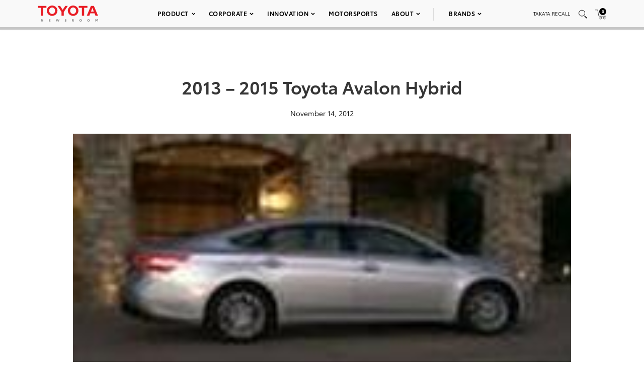

--- FILE ---
content_type: text/html; charset=utf-8
request_url: https://www.google.com/recaptcha/api2/anchor?ar=1&k=6Ldl55gUAAAAAODWLNyPR_2KfYHNm-DfOveo0xfH&co=aHR0cHM6Ly9wcmVzc3Jvb20udG95b3RhLmNvbTo0NDM.&hl=en&v=7gg7H51Q-naNfhmCP3_R47ho&size=normal&anchor-ms=20000&execute-ms=30000&cb=gk9e5xw2sem8
body_size: 48947
content:
<!DOCTYPE HTML><html dir="ltr" lang="en"><head><meta http-equiv="Content-Type" content="text/html; charset=UTF-8">
<meta http-equiv="X-UA-Compatible" content="IE=edge">
<title>reCAPTCHA</title>
<style type="text/css">
/* cyrillic-ext */
@font-face {
  font-family: 'Roboto';
  font-style: normal;
  font-weight: 400;
  font-stretch: 100%;
  src: url(//fonts.gstatic.com/s/roboto/v48/KFO7CnqEu92Fr1ME7kSn66aGLdTylUAMa3GUBHMdazTgWw.woff2) format('woff2');
  unicode-range: U+0460-052F, U+1C80-1C8A, U+20B4, U+2DE0-2DFF, U+A640-A69F, U+FE2E-FE2F;
}
/* cyrillic */
@font-face {
  font-family: 'Roboto';
  font-style: normal;
  font-weight: 400;
  font-stretch: 100%;
  src: url(//fonts.gstatic.com/s/roboto/v48/KFO7CnqEu92Fr1ME7kSn66aGLdTylUAMa3iUBHMdazTgWw.woff2) format('woff2');
  unicode-range: U+0301, U+0400-045F, U+0490-0491, U+04B0-04B1, U+2116;
}
/* greek-ext */
@font-face {
  font-family: 'Roboto';
  font-style: normal;
  font-weight: 400;
  font-stretch: 100%;
  src: url(//fonts.gstatic.com/s/roboto/v48/KFO7CnqEu92Fr1ME7kSn66aGLdTylUAMa3CUBHMdazTgWw.woff2) format('woff2');
  unicode-range: U+1F00-1FFF;
}
/* greek */
@font-face {
  font-family: 'Roboto';
  font-style: normal;
  font-weight: 400;
  font-stretch: 100%;
  src: url(//fonts.gstatic.com/s/roboto/v48/KFO7CnqEu92Fr1ME7kSn66aGLdTylUAMa3-UBHMdazTgWw.woff2) format('woff2');
  unicode-range: U+0370-0377, U+037A-037F, U+0384-038A, U+038C, U+038E-03A1, U+03A3-03FF;
}
/* math */
@font-face {
  font-family: 'Roboto';
  font-style: normal;
  font-weight: 400;
  font-stretch: 100%;
  src: url(//fonts.gstatic.com/s/roboto/v48/KFO7CnqEu92Fr1ME7kSn66aGLdTylUAMawCUBHMdazTgWw.woff2) format('woff2');
  unicode-range: U+0302-0303, U+0305, U+0307-0308, U+0310, U+0312, U+0315, U+031A, U+0326-0327, U+032C, U+032F-0330, U+0332-0333, U+0338, U+033A, U+0346, U+034D, U+0391-03A1, U+03A3-03A9, U+03B1-03C9, U+03D1, U+03D5-03D6, U+03F0-03F1, U+03F4-03F5, U+2016-2017, U+2034-2038, U+203C, U+2040, U+2043, U+2047, U+2050, U+2057, U+205F, U+2070-2071, U+2074-208E, U+2090-209C, U+20D0-20DC, U+20E1, U+20E5-20EF, U+2100-2112, U+2114-2115, U+2117-2121, U+2123-214F, U+2190, U+2192, U+2194-21AE, U+21B0-21E5, U+21F1-21F2, U+21F4-2211, U+2213-2214, U+2216-22FF, U+2308-230B, U+2310, U+2319, U+231C-2321, U+2336-237A, U+237C, U+2395, U+239B-23B7, U+23D0, U+23DC-23E1, U+2474-2475, U+25AF, U+25B3, U+25B7, U+25BD, U+25C1, U+25CA, U+25CC, U+25FB, U+266D-266F, U+27C0-27FF, U+2900-2AFF, U+2B0E-2B11, U+2B30-2B4C, U+2BFE, U+3030, U+FF5B, U+FF5D, U+1D400-1D7FF, U+1EE00-1EEFF;
}
/* symbols */
@font-face {
  font-family: 'Roboto';
  font-style: normal;
  font-weight: 400;
  font-stretch: 100%;
  src: url(//fonts.gstatic.com/s/roboto/v48/KFO7CnqEu92Fr1ME7kSn66aGLdTylUAMaxKUBHMdazTgWw.woff2) format('woff2');
  unicode-range: U+0001-000C, U+000E-001F, U+007F-009F, U+20DD-20E0, U+20E2-20E4, U+2150-218F, U+2190, U+2192, U+2194-2199, U+21AF, U+21E6-21F0, U+21F3, U+2218-2219, U+2299, U+22C4-22C6, U+2300-243F, U+2440-244A, U+2460-24FF, U+25A0-27BF, U+2800-28FF, U+2921-2922, U+2981, U+29BF, U+29EB, U+2B00-2BFF, U+4DC0-4DFF, U+FFF9-FFFB, U+10140-1018E, U+10190-1019C, U+101A0, U+101D0-101FD, U+102E0-102FB, U+10E60-10E7E, U+1D2C0-1D2D3, U+1D2E0-1D37F, U+1F000-1F0FF, U+1F100-1F1AD, U+1F1E6-1F1FF, U+1F30D-1F30F, U+1F315, U+1F31C, U+1F31E, U+1F320-1F32C, U+1F336, U+1F378, U+1F37D, U+1F382, U+1F393-1F39F, U+1F3A7-1F3A8, U+1F3AC-1F3AF, U+1F3C2, U+1F3C4-1F3C6, U+1F3CA-1F3CE, U+1F3D4-1F3E0, U+1F3ED, U+1F3F1-1F3F3, U+1F3F5-1F3F7, U+1F408, U+1F415, U+1F41F, U+1F426, U+1F43F, U+1F441-1F442, U+1F444, U+1F446-1F449, U+1F44C-1F44E, U+1F453, U+1F46A, U+1F47D, U+1F4A3, U+1F4B0, U+1F4B3, U+1F4B9, U+1F4BB, U+1F4BF, U+1F4C8-1F4CB, U+1F4D6, U+1F4DA, U+1F4DF, U+1F4E3-1F4E6, U+1F4EA-1F4ED, U+1F4F7, U+1F4F9-1F4FB, U+1F4FD-1F4FE, U+1F503, U+1F507-1F50B, U+1F50D, U+1F512-1F513, U+1F53E-1F54A, U+1F54F-1F5FA, U+1F610, U+1F650-1F67F, U+1F687, U+1F68D, U+1F691, U+1F694, U+1F698, U+1F6AD, U+1F6B2, U+1F6B9-1F6BA, U+1F6BC, U+1F6C6-1F6CF, U+1F6D3-1F6D7, U+1F6E0-1F6EA, U+1F6F0-1F6F3, U+1F6F7-1F6FC, U+1F700-1F7FF, U+1F800-1F80B, U+1F810-1F847, U+1F850-1F859, U+1F860-1F887, U+1F890-1F8AD, U+1F8B0-1F8BB, U+1F8C0-1F8C1, U+1F900-1F90B, U+1F93B, U+1F946, U+1F984, U+1F996, U+1F9E9, U+1FA00-1FA6F, U+1FA70-1FA7C, U+1FA80-1FA89, U+1FA8F-1FAC6, U+1FACE-1FADC, U+1FADF-1FAE9, U+1FAF0-1FAF8, U+1FB00-1FBFF;
}
/* vietnamese */
@font-face {
  font-family: 'Roboto';
  font-style: normal;
  font-weight: 400;
  font-stretch: 100%;
  src: url(//fonts.gstatic.com/s/roboto/v48/KFO7CnqEu92Fr1ME7kSn66aGLdTylUAMa3OUBHMdazTgWw.woff2) format('woff2');
  unicode-range: U+0102-0103, U+0110-0111, U+0128-0129, U+0168-0169, U+01A0-01A1, U+01AF-01B0, U+0300-0301, U+0303-0304, U+0308-0309, U+0323, U+0329, U+1EA0-1EF9, U+20AB;
}
/* latin-ext */
@font-face {
  font-family: 'Roboto';
  font-style: normal;
  font-weight: 400;
  font-stretch: 100%;
  src: url(//fonts.gstatic.com/s/roboto/v48/KFO7CnqEu92Fr1ME7kSn66aGLdTylUAMa3KUBHMdazTgWw.woff2) format('woff2');
  unicode-range: U+0100-02BA, U+02BD-02C5, U+02C7-02CC, U+02CE-02D7, U+02DD-02FF, U+0304, U+0308, U+0329, U+1D00-1DBF, U+1E00-1E9F, U+1EF2-1EFF, U+2020, U+20A0-20AB, U+20AD-20C0, U+2113, U+2C60-2C7F, U+A720-A7FF;
}
/* latin */
@font-face {
  font-family: 'Roboto';
  font-style: normal;
  font-weight: 400;
  font-stretch: 100%;
  src: url(//fonts.gstatic.com/s/roboto/v48/KFO7CnqEu92Fr1ME7kSn66aGLdTylUAMa3yUBHMdazQ.woff2) format('woff2');
  unicode-range: U+0000-00FF, U+0131, U+0152-0153, U+02BB-02BC, U+02C6, U+02DA, U+02DC, U+0304, U+0308, U+0329, U+2000-206F, U+20AC, U+2122, U+2191, U+2193, U+2212, U+2215, U+FEFF, U+FFFD;
}
/* cyrillic-ext */
@font-face {
  font-family: 'Roboto';
  font-style: normal;
  font-weight: 500;
  font-stretch: 100%;
  src: url(//fonts.gstatic.com/s/roboto/v48/KFO7CnqEu92Fr1ME7kSn66aGLdTylUAMa3GUBHMdazTgWw.woff2) format('woff2');
  unicode-range: U+0460-052F, U+1C80-1C8A, U+20B4, U+2DE0-2DFF, U+A640-A69F, U+FE2E-FE2F;
}
/* cyrillic */
@font-face {
  font-family: 'Roboto';
  font-style: normal;
  font-weight: 500;
  font-stretch: 100%;
  src: url(//fonts.gstatic.com/s/roboto/v48/KFO7CnqEu92Fr1ME7kSn66aGLdTylUAMa3iUBHMdazTgWw.woff2) format('woff2');
  unicode-range: U+0301, U+0400-045F, U+0490-0491, U+04B0-04B1, U+2116;
}
/* greek-ext */
@font-face {
  font-family: 'Roboto';
  font-style: normal;
  font-weight: 500;
  font-stretch: 100%;
  src: url(//fonts.gstatic.com/s/roboto/v48/KFO7CnqEu92Fr1ME7kSn66aGLdTylUAMa3CUBHMdazTgWw.woff2) format('woff2');
  unicode-range: U+1F00-1FFF;
}
/* greek */
@font-face {
  font-family: 'Roboto';
  font-style: normal;
  font-weight: 500;
  font-stretch: 100%;
  src: url(//fonts.gstatic.com/s/roboto/v48/KFO7CnqEu92Fr1ME7kSn66aGLdTylUAMa3-UBHMdazTgWw.woff2) format('woff2');
  unicode-range: U+0370-0377, U+037A-037F, U+0384-038A, U+038C, U+038E-03A1, U+03A3-03FF;
}
/* math */
@font-face {
  font-family: 'Roboto';
  font-style: normal;
  font-weight: 500;
  font-stretch: 100%;
  src: url(//fonts.gstatic.com/s/roboto/v48/KFO7CnqEu92Fr1ME7kSn66aGLdTylUAMawCUBHMdazTgWw.woff2) format('woff2');
  unicode-range: U+0302-0303, U+0305, U+0307-0308, U+0310, U+0312, U+0315, U+031A, U+0326-0327, U+032C, U+032F-0330, U+0332-0333, U+0338, U+033A, U+0346, U+034D, U+0391-03A1, U+03A3-03A9, U+03B1-03C9, U+03D1, U+03D5-03D6, U+03F0-03F1, U+03F4-03F5, U+2016-2017, U+2034-2038, U+203C, U+2040, U+2043, U+2047, U+2050, U+2057, U+205F, U+2070-2071, U+2074-208E, U+2090-209C, U+20D0-20DC, U+20E1, U+20E5-20EF, U+2100-2112, U+2114-2115, U+2117-2121, U+2123-214F, U+2190, U+2192, U+2194-21AE, U+21B0-21E5, U+21F1-21F2, U+21F4-2211, U+2213-2214, U+2216-22FF, U+2308-230B, U+2310, U+2319, U+231C-2321, U+2336-237A, U+237C, U+2395, U+239B-23B7, U+23D0, U+23DC-23E1, U+2474-2475, U+25AF, U+25B3, U+25B7, U+25BD, U+25C1, U+25CA, U+25CC, U+25FB, U+266D-266F, U+27C0-27FF, U+2900-2AFF, U+2B0E-2B11, U+2B30-2B4C, U+2BFE, U+3030, U+FF5B, U+FF5D, U+1D400-1D7FF, U+1EE00-1EEFF;
}
/* symbols */
@font-face {
  font-family: 'Roboto';
  font-style: normal;
  font-weight: 500;
  font-stretch: 100%;
  src: url(//fonts.gstatic.com/s/roboto/v48/KFO7CnqEu92Fr1ME7kSn66aGLdTylUAMaxKUBHMdazTgWw.woff2) format('woff2');
  unicode-range: U+0001-000C, U+000E-001F, U+007F-009F, U+20DD-20E0, U+20E2-20E4, U+2150-218F, U+2190, U+2192, U+2194-2199, U+21AF, U+21E6-21F0, U+21F3, U+2218-2219, U+2299, U+22C4-22C6, U+2300-243F, U+2440-244A, U+2460-24FF, U+25A0-27BF, U+2800-28FF, U+2921-2922, U+2981, U+29BF, U+29EB, U+2B00-2BFF, U+4DC0-4DFF, U+FFF9-FFFB, U+10140-1018E, U+10190-1019C, U+101A0, U+101D0-101FD, U+102E0-102FB, U+10E60-10E7E, U+1D2C0-1D2D3, U+1D2E0-1D37F, U+1F000-1F0FF, U+1F100-1F1AD, U+1F1E6-1F1FF, U+1F30D-1F30F, U+1F315, U+1F31C, U+1F31E, U+1F320-1F32C, U+1F336, U+1F378, U+1F37D, U+1F382, U+1F393-1F39F, U+1F3A7-1F3A8, U+1F3AC-1F3AF, U+1F3C2, U+1F3C4-1F3C6, U+1F3CA-1F3CE, U+1F3D4-1F3E0, U+1F3ED, U+1F3F1-1F3F3, U+1F3F5-1F3F7, U+1F408, U+1F415, U+1F41F, U+1F426, U+1F43F, U+1F441-1F442, U+1F444, U+1F446-1F449, U+1F44C-1F44E, U+1F453, U+1F46A, U+1F47D, U+1F4A3, U+1F4B0, U+1F4B3, U+1F4B9, U+1F4BB, U+1F4BF, U+1F4C8-1F4CB, U+1F4D6, U+1F4DA, U+1F4DF, U+1F4E3-1F4E6, U+1F4EA-1F4ED, U+1F4F7, U+1F4F9-1F4FB, U+1F4FD-1F4FE, U+1F503, U+1F507-1F50B, U+1F50D, U+1F512-1F513, U+1F53E-1F54A, U+1F54F-1F5FA, U+1F610, U+1F650-1F67F, U+1F687, U+1F68D, U+1F691, U+1F694, U+1F698, U+1F6AD, U+1F6B2, U+1F6B9-1F6BA, U+1F6BC, U+1F6C6-1F6CF, U+1F6D3-1F6D7, U+1F6E0-1F6EA, U+1F6F0-1F6F3, U+1F6F7-1F6FC, U+1F700-1F7FF, U+1F800-1F80B, U+1F810-1F847, U+1F850-1F859, U+1F860-1F887, U+1F890-1F8AD, U+1F8B0-1F8BB, U+1F8C0-1F8C1, U+1F900-1F90B, U+1F93B, U+1F946, U+1F984, U+1F996, U+1F9E9, U+1FA00-1FA6F, U+1FA70-1FA7C, U+1FA80-1FA89, U+1FA8F-1FAC6, U+1FACE-1FADC, U+1FADF-1FAE9, U+1FAF0-1FAF8, U+1FB00-1FBFF;
}
/* vietnamese */
@font-face {
  font-family: 'Roboto';
  font-style: normal;
  font-weight: 500;
  font-stretch: 100%;
  src: url(//fonts.gstatic.com/s/roboto/v48/KFO7CnqEu92Fr1ME7kSn66aGLdTylUAMa3OUBHMdazTgWw.woff2) format('woff2');
  unicode-range: U+0102-0103, U+0110-0111, U+0128-0129, U+0168-0169, U+01A0-01A1, U+01AF-01B0, U+0300-0301, U+0303-0304, U+0308-0309, U+0323, U+0329, U+1EA0-1EF9, U+20AB;
}
/* latin-ext */
@font-face {
  font-family: 'Roboto';
  font-style: normal;
  font-weight: 500;
  font-stretch: 100%;
  src: url(//fonts.gstatic.com/s/roboto/v48/KFO7CnqEu92Fr1ME7kSn66aGLdTylUAMa3KUBHMdazTgWw.woff2) format('woff2');
  unicode-range: U+0100-02BA, U+02BD-02C5, U+02C7-02CC, U+02CE-02D7, U+02DD-02FF, U+0304, U+0308, U+0329, U+1D00-1DBF, U+1E00-1E9F, U+1EF2-1EFF, U+2020, U+20A0-20AB, U+20AD-20C0, U+2113, U+2C60-2C7F, U+A720-A7FF;
}
/* latin */
@font-face {
  font-family: 'Roboto';
  font-style: normal;
  font-weight: 500;
  font-stretch: 100%;
  src: url(//fonts.gstatic.com/s/roboto/v48/KFO7CnqEu92Fr1ME7kSn66aGLdTylUAMa3yUBHMdazQ.woff2) format('woff2');
  unicode-range: U+0000-00FF, U+0131, U+0152-0153, U+02BB-02BC, U+02C6, U+02DA, U+02DC, U+0304, U+0308, U+0329, U+2000-206F, U+20AC, U+2122, U+2191, U+2193, U+2212, U+2215, U+FEFF, U+FFFD;
}
/* cyrillic-ext */
@font-face {
  font-family: 'Roboto';
  font-style: normal;
  font-weight: 900;
  font-stretch: 100%;
  src: url(//fonts.gstatic.com/s/roboto/v48/KFO7CnqEu92Fr1ME7kSn66aGLdTylUAMa3GUBHMdazTgWw.woff2) format('woff2');
  unicode-range: U+0460-052F, U+1C80-1C8A, U+20B4, U+2DE0-2DFF, U+A640-A69F, U+FE2E-FE2F;
}
/* cyrillic */
@font-face {
  font-family: 'Roboto';
  font-style: normal;
  font-weight: 900;
  font-stretch: 100%;
  src: url(//fonts.gstatic.com/s/roboto/v48/KFO7CnqEu92Fr1ME7kSn66aGLdTylUAMa3iUBHMdazTgWw.woff2) format('woff2');
  unicode-range: U+0301, U+0400-045F, U+0490-0491, U+04B0-04B1, U+2116;
}
/* greek-ext */
@font-face {
  font-family: 'Roboto';
  font-style: normal;
  font-weight: 900;
  font-stretch: 100%;
  src: url(//fonts.gstatic.com/s/roboto/v48/KFO7CnqEu92Fr1ME7kSn66aGLdTylUAMa3CUBHMdazTgWw.woff2) format('woff2');
  unicode-range: U+1F00-1FFF;
}
/* greek */
@font-face {
  font-family: 'Roboto';
  font-style: normal;
  font-weight: 900;
  font-stretch: 100%;
  src: url(//fonts.gstatic.com/s/roboto/v48/KFO7CnqEu92Fr1ME7kSn66aGLdTylUAMa3-UBHMdazTgWw.woff2) format('woff2');
  unicode-range: U+0370-0377, U+037A-037F, U+0384-038A, U+038C, U+038E-03A1, U+03A3-03FF;
}
/* math */
@font-face {
  font-family: 'Roboto';
  font-style: normal;
  font-weight: 900;
  font-stretch: 100%;
  src: url(//fonts.gstatic.com/s/roboto/v48/KFO7CnqEu92Fr1ME7kSn66aGLdTylUAMawCUBHMdazTgWw.woff2) format('woff2');
  unicode-range: U+0302-0303, U+0305, U+0307-0308, U+0310, U+0312, U+0315, U+031A, U+0326-0327, U+032C, U+032F-0330, U+0332-0333, U+0338, U+033A, U+0346, U+034D, U+0391-03A1, U+03A3-03A9, U+03B1-03C9, U+03D1, U+03D5-03D6, U+03F0-03F1, U+03F4-03F5, U+2016-2017, U+2034-2038, U+203C, U+2040, U+2043, U+2047, U+2050, U+2057, U+205F, U+2070-2071, U+2074-208E, U+2090-209C, U+20D0-20DC, U+20E1, U+20E5-20EF, U+2100-2112, U+2114-2115, U+2117-2121, U+2123-214F, U+2190, U+2192, U+2194-21AE, U+21B0-21E5, U+21F1-21F2, U+21F4-2211, U+2213-2214, U+2216-22FF, U+2308-230B, U+2310, U+2319, U+231C-2321, U+2336-237A, U+237C, U+2395, U+239B-23B7, U+23D0, U+23DC-23E1, U+2474-2475, U+25AF, U+25B3, U+25B7, U+25BD, U+25C1, U+25CA, U+25CC, U+25FB, U+266D-266F, U+27C0-27FF, U+2900-2AFF, U+2B0E-2B11, U+2B30-2B4C, U+2BFE, U+3030, U+FF5B, U+FF5D, U+1D400-1D7FF, U+1EE00-1EEFF;
}
/* symbols */
@font-face {
  font-family: 'Roboto';
  font-style: normal;
  font-weight: 900;
  font-stretch: 100%;
  src: url(//fonts.gstatic.com/s/roboto/v48/KFO7CnqEu92Fr1ME7kSn66aGLdTylUAMaxKUBHMdazTgWw.woff2) format('woff2');
  unicode-range: U+0001-000C, U+000E-001F, U+007F-009F, U+20DD-20E0, U+20E2-20E4, U+2150-218F, U+2190, U+2192, U+2194-2199, U+21AF, U+21E6-21F0, U+21F3, U+2218-2219, U+2299, U+22C4-22C6, U+2300-243F, U+2440-244A, U+2460-24FF, U+25A0-27BF, U+2800-28FF, U+2921-2922, U+2981, U+29BF, U+29EB, U+2B00-2BFF, U+4DC0-4DFF, U+FFF9-FFFB, U+10140-1018E, U+10190-1019C, U+101A0, U+101D0-101FD, U+102E0-102FB, U+10E60-10E7E, U+1D2C0-1D2D3, U+1D2E0-1D37F, U+1F000-1F0FF, U+1F100-1F1AD, U+1F1E6-1F1FF, U+1F30D-1F30F, U+1F315, U+1F31C, U+1F31E, U+1F320-1F32C, U+1F336, U+1F378, U+1F37D, U+1F382, U+1F393-1F39F, U+1F3A7-1F3A8, U+1F3AC-1F3AF, U+1F3C2, U+1F3C4-1F3C6, U+1F3CA-1F3CE, U+1F3D4-1F3E0, U+1F3ED, U+1F3F1-1F3F3, U+1F3F5-1F3F7, U+1F408, U+1F415, U+1F41F, U+1F426, U+1F43F, U+1F441-1F442, U+1F444, U+1F446-1F449, U+1F44C-1F44E, U+1F453, U+1F46A, U+1F47D, U+1F4A3, U+1F4B0, U+1F4B3, U+1F4B9, U+1F4BB, U+1F4BF, U+1F4C8-1F4CB, U+1F4D6, U+1F4DA, U+1F4DF, U+1F4E3-1F4E6, U+1F4EA-1F4ED, U+1F4F7, U+1F4F9-1F4FB, U+1F4FD-1F4FE, U+1F503, U+1F507-1F50B, U+1F50D, U+1F512-1F513, U+1F53E-1F54A, U+1F54F-1F5FA, U+1F610, U+1F650-1F67F, U+1F687, U+1F68D, U+1F691, U+1F694, U+1F698, U+1F6AD, U+1F6B2, U+1F6B9-1F6BA, U+1F6BC, U+1F6C6-1F6CF, U+1F6D3-1F6D7, U+1F6E0-1F6EA, U+1F6F0-1F6F3, U+1F6F7-1F6FC, U+1F700-1F7FF, U+1F800-1F80B, U+1F810-1F847, U+1F850-1F859, U+1F860-1F887, U+1F890-1F8AD, U+1F8B0-1F8BB, U+1F8C0-1F8C1, U+1F900-1F90B, U+1F93B, U+1F946, U+1F984, U+1F996, U+1F9E9, U+1FA00-1FA6F, U+1FA70-1FA7C, U+1FA80-1FA89, U+1FA8F-1FAC6, U+1FACE-1FADC, U+1FADF-1FAE9, U+1FAF0-1FAF8, U+1FB00-1FBFF;
}
/* vietnamese */
@font-face {
  font-family: 'Roboto';
  font-style: normal;
  font-weight: 900;
  font-stretch: 100%;
  src: url(//fonts.gstatic.com/s/roboto/v48/KFO7CnqEu92Fr1ME7kSn66aGLdTylUAMa3OUBHMdazTgWw.woff2) format('woff2');
  unicode-range: U+0102-0103, U+0110-0111, U+0128-0129, U+0168-0169, U+01A0-01A1, U+01AF-01B0, U+0300-0301, U+0303-0304, U+0308-0309, U+0323, U+0329, U+1EA0-1EF9, U+20AB;
}
/* latin-ext */
@font-face {
  font-family: 'Roboto';
  font-style: normal;
  font-weight: 900;
  font-stretch: 100%;
  src: url(//fonts.gstatic.com/s/roboto/v48/KFO7CnqEu92Fr1ME7kSn66aGLdTylUAMa3KUBHMdazTgWw.woff2) format('woff2');
  unicode-range: U+0100-02BA, U+02BD-02C5, U+02C7-02CC, U+02CE-02D7, U+02DD-02FF, U+0304, U+0308, U+0329, U+1D00-1DBF, U+1E00-1E9F, U+1EF2-1EFF, U+2020, U+20A0-20AB, U+20AD-20C0, U+2113, U+2C60-2C7F, U+A720-A7FF;
}
/* latin */
@font-face {
  font-family: 'Roboto';
  font-style: normal;
  font-weight: 900;
  font-stretch: 100%;
  src: url(//fonts.gstatic.com/s/roboto/v48/KFO7CnqEu92Fr1ME7kSn66aGLdTylUAMa3yUBHMdazQ.woff2) format('woff2');
  unicode-range: U+0000-00FF, U+0131, U+0152-0153, U+02BB-02BC, U+02C6, U+02DA, U+02DC, U+0304, U+0308, U+0329, U+2000-206F, U+20AC, U+2122, U+2191, U+2193, U+2212, U+2215, U+FEFF, U+FFFD;
}

</style>
<link rel="stylesheet" type="text/css" href="https://www.gstatic.com/recaptcha/releases/7gg7H51Q-naNfhmCP3_R47ho/styles__ltr.css">
<script nonce="dG-6Wz5OYqPrZzjOVPicVw" type="text/javascript">window['__recaptcha_api'] = 'https://www.google.com/recaptcha/api2/';</script>
<script type="text/javascript" src="https://www.gstatic.com/recaptcha/releases/7gg7H51Q-naNfhmCP3_R47ho/recaptcha__en.js" nonce="dG-6Wz5OYqPrZzjOVPicVw">
      
    </script></head>
<body><div id="rc-anchor-alert" class="rc-anchor-alert"></div>
<input type="hidden" id="recaptcha-token" value="[base64]">
<script type="text/javascript" nonce="dG-6Wz5OYqPrZzjOVPicVw">
      recaptcha.anchor.Main.init("[\x22ainput\x22,[\x22bgdata\x22,\x22\x22,\[base64]/[base64]/[base64]/[base64]/[base64]/[base64]/[base64]/[base64]/[base64]/[base64]\\u003d\x22,\[base64]\\u003d\x22,\x22TcOww7XCicO7FsOdwrnClU82G8OdAVTChHwyw6bDqyLCtXk9cMOcw4UCw77CoFNtFw/DlsKmw6sbEMKSw4LDhcOdWMOGwpAYcRvCs1bDiSVsw5TComhwQcKNJ27DqQ96w7plesKDB8K0OcKAcloMwpccwpN/[base64]/CqsKaMcKMwp3DjcOlw4YYw7/DvMO2wqp3NioxworDnMOnTVHDj8O8TcOdwq80UMONQ1NZWxzDm8K7X8KewqfCkMOrYG/CgRjDv2nCpwJYX8OAOMOBwozDj8OGwoVewqp6ZnhuBsO+wo0RMsOxSwPCjsKUbkLDqzcHVER0NVzCh8KOwpQvLxzCicKCTlTDjg/ClcKOw4N1CsORwq7Ck8KARMONFX/DmcKMwpMxwpPCicKdw7LDkELCklgpw5kFwr0Hw5XCi8Kiwq3DocOJbcKPLsO8w5dkwqTDvsKWwpVOw6zCkh9eMsKnL8OaZWTCt8KmH1/ChMO0w4cmw6hnw4M6J8OTZMKaw4kKw5vCqlvDisKnwp3CssO1GzoKw5IAYcKrasKfY8KudMOqSzfCtxM9wqPDjMOJwrjCnlZodsKTTUgPYsOVw652wqZmO2XDrxRTw6llw5PCmsKbw6cWA8O1wqHCl8O/IkvCocKvw6cSw5xew740IMKkw4NXw4N/LDnDux7CuMKvw6Utw6Qow53Cj8KFD8KbXwnDgsOCFsOJCXrCmsKbHhDDtmxkfRPDhSvDu1k+a8OFGcKawpnDssK0XsKOwro7w48AUmE1wrEhw5DChMOrYsKLw7E4wrY9MMKdwqXCjcOjwp0SHcKGw6Rmwp3Ct1LCtsO5w4nCocK/[base64]/wq7DolvChyxwAVnClsK6MsO8BWTDuk3DtjMRw6HCh0RgKcKAwpdCQizDlsOLwr/DjcOAw6bCusOqW8O4AsKgX8OcasOSwrpXfsKyexQ8wq/DkH/DnMKJS8Oww4lhU8OTesOKw41yw7I8wq/[base64]/CiMOPM3QKXcK1wpnCnxNywoHDgibDphoSw5pfIDscw6jDnVBsbUnCojRDw4PCiznCnmcuwqtDPMOvw6vDnQPDg8ONw4IjwrPCqm4WwoFVRcOScMKlbcKpdirDhC5dCVQOAMOhEQMqw5nCtW3DvsKfw7/Cm8KXait1w7JWw65idlAgw4HDojDCh8KHPErCgGzCqF3Cn8KHJFQRI0ArwrvCt8ONGMKQwrPCt8KAD8KFc8O0dR/CvsOKNUXCo8OqEC9Uw54HZS8uw6tzwrQmf8OZwps2w6nCk8OJwrY8SBHCrVZwSXfDuUfDrMK/w4/DncOpdMOjwrfDrW9rw4YJa8Kcw4l8UyTCv8OZesKBwrllwqVhXFQbCcOgw7vDucOZacKxEsOXw4PDqz8pw6/CnMKLO8KOIkzDn3QuwofDucKjwqzDhsKhw6N7VsO6w4IDOcK+EEYbwqLDryMPQlgTHTvDhUHDih91ICLCsMO4w4p3cMKxBBlJw4w0YcOuwrZjw4DChjUrWsO2wppJc8K4wqUOG2Nkw6UTwoIDw6vCi8KIw4rDmVNBw5Idw6TDpAYTa8OxwoRXcsKLI0TCmh/DtAA4asKaT1bCmw5MM8KxJsKPw6nDthjDql8JwqBOwrF1w6lnw5fClMK2w6nDh8OhPyrDsxF1VkABVBpcwqYcwrQvwrQFw41UMl3CiEXCpcOyw5sew6Jnw4/Dh0UCw7vCtCPDncOLw6XCv1TDhBTCqMOAAgZGKMOQw5t4wrfCm8KnwrobwoNVw4UHR8OpwpjDlcKAO2vCpsORwp8Nw4LDrxQOw5zDgcKaCX4FczjCgh9hTMO1W0bDvMKmwp/CsgTCrcOtw6PCu8KcwrcUQ8KqZ8K0EMOvwpzDlnpxwqJgwq3CgXcdOcKgUcKlVxrCmGs1FsKVwoDDhsOdLQEtC3jCglzCjnbCo2QSCMOQbcOTYkTCilfDtifDoF/DmMOGZMO0wpTCkcOFwqtoDjTDucOMLsOewqvChcKdE8KNYTJfTl7DkcOYNcOJKH0Aw4tRw4jDhToQw4vDoMKNwp8Vw6wVfkMcOwRnwqRhwrvCvlMNb8KLwqzCvRABChTDoAd1NsKiRsO7SCHDqsO2wpA2K8KjHQN2w4cGw7vDkcO+Cj/DrGnDjcKhCk42w5LCt8Kew4vCm8OowpPCoV8XwpXCvTfCgMOlIyl3bSkuwozCv8OXw6TCrsK0w7QfWitWUU4owpzCkkvDr3HDuMOww4/Ch8O1T3DDh2jClsOTw5zDusKAwoU8IgPCk1AzOj/[base64]/CucO+NMKawo8FH0EKXcKhwodAwrFCB8OBNcK6w5TDgADCj8K9UMOLLFPDh8OYS8KGM8Oow5NYwrbCpMO8SQUFaMOEcUA+w6F9w4BdcnULd8OcEBtUW8OQMiTDti3ChcKpw5wwwq/Cv8KGw5/[base64]/wr/DmDHCu8Kpw4dVw59hwqTCiWV7TsKkD1knwrh+w5sFwrvCmCMoYcK/w61VwpfDo8Opw4vCjComD1XDjMKXwoE6w7DCijM4ZcOwGsKLwoJ2w5g9SQfDicOnwoDDoR9Zw73CrUItw5XDhxA/w73Dhxpkw4RiaW/CmRnCmMKswoTCqsKkwpJxw6bChMOHewrDosKVVsKVwog/wpMsw5jCuTcjwpInw5fDkwBOw5LDvsOPw6BvRibCslggw4zCgGnCimDClMO/[base64]/esOpLMKAw5cTYsOMCwYRa1sRaTfDkyTDksKvZsKnwrvDrMK9DgnDvcKrYy/[base64]/[base64]/[base64]/CsKCE2TCisKKwrnDjjXDm8OBwrlSw5hgQsOHcMKTw4rCqsKwZRLDnMOdw77Ch8OBFHzCulzCoypdwp0ewqDCmsONUEXDizjCrMOlNgnCjcOTwokHIcOiw5YBw7EuMC8JD8K+KnrCvMORw752w5TCu8KUw7gPAVfDv1rDoB58wqRkwrUOHFkAwoBQJCvDm0lRw7/DqMKiDxBOw5NMw7EEwqLDrwDCvjDCpMO8w5PDpcO7MlBINsKCwonDtXXDoiouesOLN8OQwo0BGcOkwobCscKzwrPDq8OhPCZyRB/Dg3bCssO2wp/DlgMWw6jDk8OiRS/[base64]/[base64]/[base64]/DqcOxNsOHDEhtwpgKwpbDtcKTw7HChMO7w7rCo8KQw5xRw6QSXTMhwq5xNMOzw6zCqgZZCk8UT8Kbw67DgcOsMkfDlW7DkBRGPMKkw7TDtMKkwr/CpWcUw5bCqsKGU8OIwrcVGhHClMO6Tj0aw5XDggvDoCB1w5xrIWBDUHrDkEzDmMKqICHCjcKywp8OPMOAwqTDhcOvw7/Ci8K+wrHCuF3CmV/CpMOLfEPCrcOgchvDoMO5wq7CpEXDqcKJHj/[base64]/w73Dj2sCw75uOcO/wqDCk1c/woTDnMOdGMK4D2LCuirCi0lewq5JwqEzJcOEbklXwr3Cs8O6w4LDncKlwqjChMKcAcKJd8KGwoXCu8KZwpjDnMKRN8OAw4EWwoRNIMOZw6jCtsODw4bDt8KywobCsAgwwr/[base64]/[base64]/Cv8OKNTYVAznCs8O5wpzDpMOQwpPDlsKBwrBNH1TDncK5TcOdwrDCpCdEfMKjw7oefDjChsOSwr3Cm3nDs8KDGxPDvzTCmFFvY8OqBz/[base64]/CvsKXwpbCvQjDgRnCtwUUwoM9NXXCjsOmw7DCgMKnwprCrcOhe8KCS8O+w4DDokDDj8KZw4ASwqzCqSRLw7/Cp8OhQR5bw7/CgXfDhFzCqcOtwovDvGsZwoANw6XCv8OdeMKNYcOaUkZpHX4hSsKSwr4kw5Q8OVcob8KXJW8xfgfDhRQgZ8OGD00TBsKeB03Cs0jCt289w6dBw5rCtMOiw7Jfwp/DhhUvBRpKwrrCv8OJw4zCqBnDiSTCj8OlwqNHwqDCtAJUwqvCrgvCrsKsw77DtGo6wrYTw7VCw6DDvn/DumvDklvDssOXEwrDj8KPwrzDsVUFwrkCB8Krwr5/IsKkWsO2w7/CtMOzLGvDisK/w4QIw558w4LCgA4VZF/DlcOBw7HClDl1U8OQwqPCi8KGahPDncO0w5t0YcO2w4UjM8Krw50sHMOrTgbCu8KyBMOMalTDg1Nmwrx2HXfCgcKnw57DpcOewq/DhsOwSmc3wqTDscK5wo42Tl/ChsOoexPDqsOYURPDhsOdw4FWSsOoR8Kxwrw/aXDDksKzw4PDtAPCk8KAwoTCmnHDqsKWw4MhTlJSDEoLwpPDtcO1fTnDuw5AV8Oiw61/w64ew6FUWkLCscOsNgXCnMKMKcOtw47DvxFcw77Dplc8wrpjwr/[base64]/[base64]/GGDDtsOgdsO5w5vDigzCi8Ogwp0KBcOySi/[base64]/DqzDCpMK8aFZQKcKLw4YdFEbDgcKOwrU9NFnCrcKaRMKlLCMOO8KfdBASNMKkXcKIP2APbcKIwr7Di8KeEsKgMQ4Aw77DkjsXw7/CiiLDgMKVw502F1bDusKtW8OcNcOEcMKXHitJw5sTw4rCuz3Do8ODCCvCpcKtwo/DvcKBKsK4LGM/F8OGw6PDuAJiSE8Xw5jDocOnO8OqKVt5IsOPwofDmsKpw6BMw4nCtMKsKDXDvRh5eiskesOWw4opwoPDu1LDnMKLCMOEX8OpQ09JwodYVzFrXSFwwqAxwrjDssKnJ8KYwqbDiUHCksOAAcKNw5Mdw6pew75sLR9VPVrCo2pkbcO3wqpoTW/Cl8ODQBxfw5V9EsOQEsOpNHEsw69iNcKYw7XCsMKkWynCicO5JnoXw6UKc35tUMKnw7HCsFJAGsOqw5rCisKfwqvDhAPCqcO1w7/Dk8KOdcKzwpDCrcOiFsKfw6jDtMO9w5xBGsOFwrxKw5/CigEbwqkOw6tPwpU3aFbCgGJ2wqwyQMOldsOaJ8KKw61EMsKjX8Kxw5zCisOZXMKMw6XCsQkfWw/Ck13DjTDCtcKdwrp0wrcvwp8hMcKtwqgRw5NjDhbCqMOawpbCjcObwrPDnsOtwpDDgWLCocKqw4hTw61pw7PDlk3CjTTCjyhQYMO2w5I3wrTDlBfDgTbCnz4tLELDiF3Cs3oMw5sCcGjCjcOfw7zDmsOEwr1MIsOuGsOqOMOVXsKXwoUmw7IYI8O3w7giwq/[base64]/[base64]/DicOPa34IwoHDusOYOEgefsOdNgrDrmNXw7fCo3MBPMKHwp0PTxrDvydww5vCiMKWwpwjwqkXw7LDm8Okw71RDQ/[base64]/[base64]/DicKuBGUuwr1mw5nColXDlCMNw6ZMKgooe8KIC8Ocw5jCpcK4XFXDi8OrI8OTwoJWEcKIw753w57Do0QzWcKqJTwbdMKvwqh5w7/CqB/[base64]/CosODOzDCrsK2worCvEfCncOvH1lYEcOMw7PDom4Mw6vDtsOdSsOBw6VeMsK/UzLCq8OowrbDuAXCuiIZwqcnWU9OwqDCrSBOw6dwwqDDucKbw7XCrMO0Sldlwrwwwq4DKcKLXxLCnCfCk1hzw7nCpsKqPMKEWmRzwoFDwo7CojUzNRQKDXdgwqTDkcOTL8OUwobDjsKxMj4PFR1/BmPDlwXDucODVFvDkcOXL8KpRcOHw7Ykw7oIwq7Cv11EAMKdw7IhWsOlwoPClcOeFcKyWUnCo8O/GiLCh8K/OMKQw5nCkV7CssOEwoPDrXrDhFPClVHDi2p0wpZawoUiacKkw6U7WBcnwrrDky3DrcOrasKwA27DhMKhw6zCsHwCwrwLcMO9w6hpw5NaKMO3XcO5wpQMLkYsA8Oyw79tdMKaw6vChMOdPcK+FcKTwqvCtWsPZQISw412UkDDkh/DvXJ3wqvDsVpxa8OTw4LDocO1wrdRw6DCqnZ0KcKJU8K9wqJvw7LDvcO9woHCvcKlw6bChsKBMXDCjF9rPsKWGk8lXsORPMK2wp/DisO3TizClnDDgSjCngxvwqFPw4lNHcOrw6vDtmgnFmRIw7twIA1JwrDCvGFmwqk8woV2wrsqGMOAYS8AwpXDqlzChMOVwqnCo8OUwoNSORPCqV8fw4LCu8OzwooswqIZwoTDljjDh1fCocO3QcKJwpo4TD9wUsOJa8OLbgotUEVDKcKTOMK8d8KMwosFOAlQwq/CkcOJacKMJ8OewpjCksKtw6TCixTDmUwGKcOKGsO+Y8OPIsObWsK2w70Bw6FPwrvDucK3RW1mI8KFw4zCpi3DlWFlZMKTFGReEE3Dgjw7RhnCiSbDqsOUworDlX5hw5DCgG8mampVWMOawrkww556w6NqJHPCqFcpwpQfZELCuR7Dgx/Ds8O4w4HCnDQzDsOlwo/DksOqA1shDWdyw48WZsO9wqTCqwF8woRZfhdQw5ljw5vCpRkzfhF8wo1OfsOQOsKCwojDpcK3w7h0w4/[base64]/Du0dJw6IYwpR5w4nCgnzCv8O4A1QwGcKxKFpJC0vDvEhedsK5w4MVTsOiQHLCkBENLATDjcOhw6/Dg8KRw4LDsWvDmMKJW3XCqsOKw7TDj8Kxw4dLIXoFw6JhAsKEwo9Bw4E+D8K6HS/[base64]/DqcOYw4fDrAhWw63CrsKfwpoTwpFDw6TDlX82HXDCicO3TsOsw4Z9wpvDkBbCiVIew5h7w4HCpg7DsypPF8OfEXPDl8K2KxHCvyAbOMKJwr3DocK/QcKKAm5sw45TIcKow6bCo8K2w57CocKSWxIfwqTCmDVeV8KPw5LCuj4sUg3DucKJwpw+w5LDmB5MOMK5wqHChRvCtxBkwrjDjcO6w6jCvsO2w6N+VsORQ3Q4ecOETXRpOg58w4vDiRxjwqp6wrxJw5PDgw1JwobCpgAdwrJKwqtRcyPDi8KewpVvw4pRJQcaw6B/w63CicK9PCZLCHTDll3CiMKXwpjDpCYLw6QRw5nDthXCj8K7w7rColREw71/w4cNUsKjwrjDvBzDtm40e15zwr7CvyHDvRrClwB3wqDDijPDqF5sw4chw7jCvC3ClMKoKMK9wonDlMK3w6oWEBdPw59RN8KbwpTCqE7Cg8Kqw6ZLwovChMKEwpDCvAV6w5LDuwwfYMORLyMhwqTClsOvwrbDk2haIsOqfsOswp5EUMOObSlqwrcKX8Otw6JRw6Q/w73Chnofw4LCgsK+w6rClMKxGF0YVMO0GSbCrUjChTwdw6bCscO0w7XDvzLDh8OjeiLDhMKCwoDCrsOfRjDCoHzCslIdwqDDqcK/GcK2XsOBw6dnwozDpMOPwpcOwrvCi8Kkw7jCgxLDvE9YbsO7woQ2CGzCk8KNw6fCgcOkworCrVPCqMODw7rCkwzDg8KUw7fCvcO5w492ERtlAMOpwpwDwrhUL8O2BRsqe8KuGCzDv8KINsKDw6LCgzjDojF/RSFTw77Dj3Uad0nCpsKINznDisOTw5kpCFXCqxHDq8OUw64bw7zDi8OcThfDpcOhwqQ8VcKTw6vDo8KTJFw9CS3Cg2gGwrwJA8KaHsKzwpAqwqlew7nCusOwJ8KLw5RSwo3CjcKCwpAkw5vCsW3DsMOnMn1twojDtGFjdMKxaMOew5/CocOgw7/[base64]/DtsOfF1vCvMKmLEVoF8KFbS1uwpnCh8OCXVgbwod+TyAxw5ExHz/DucKMwro/JMOFw5bDksO7Dw/ClcOHw6PDtA3DucOBw4Idw7MwPCHClsKtfMOOYxTDssKhEXPDicOkwpJ4RxAxw6s/Hhd3dsOswqpxwoLDrsKew7prWDLCgGNfw5BVw5QTw74Gw6BIwpfCosOrwoMpesKCSi/[base64]/[base64]/PxHCuTXCribDsWA/IcOSJgLCssKPw5JewpQaM8K4wqbClmrDgsOPOxjCt2gSIMKBX8KmPlrDnBfCmH7DpnkzZ8KPwrDCtQxJHH5gcDVIZ0Frw6F8BC/DvVzDusKkw7HCgnsuMGzDgTUKGFnCrcO8w4AhQsKvV1oaw6EUL3Yiw6DDqsKewr/Co0cFw59sA3lFwoxSw4LDm2FQwqsUZsKNwprDp8KRw546wqxSNcOGwqzDnMO/NcOlw5/Dp1TDrDXCq8OBwrnDhhEvEQ5dwoDDlRbDksKKEDnCiydMw5rDrA3CuTM8wo5VwpLDvsOdwoVIwqLCtQjDm8OjwrlhDycaw6odKMKWwq/CpW3DnxbCpDjClcK9w4l/w5nCg8KJwrXCrWJlZMOnwqvDtMKHwqoCBmbDpsOOwr83VcO/[base64]/EsKJDyJTwrlqwr8Kw5RWw4gKwoBoP8OQwo4Hw5rDp8OIwpQgwqXDlUYmVcOgLMOTN8OPw4LDrV1xfMK6NMKSXkHCnEPDrmHDgndVQUDCnzIzw7PDt1PCuXMZRMOLw4PDrsODw4DCrAE7CcOWDmgRw4Vsw4zDvx7CnMKvw50Ew7/DiMOae8O6MsKpS8K6UcOXwoIScsKdFGobQ8KZw6rCpsO+wrrCucK+w7DCisOCRBpNCnTCocKoPW9PJTw5QDdBworDtsKLBSjChMOuMi3CvHZWw5cwwqTCqcO/w5NbBMO8woMUAUfCtcOOwpRZfBzCnHFZw6TDjsORw5fDomjDjHvDjMOEwowSw7R4QEMZwrfCp1bCn8OqwqBUw6zDpMO9XsOjw6gRwr5jw6fDlGnCisKWa0DCncO4w7TDu8O0QsK2w6FgwpkAT25gKzNjQD/DsVEgw5ACw7vCk8K/w5HDp8ONFcOCwogQQsKmVMKaw5LCvnNIHBLCqSfCg0LDvcOnw5HDk8OmwpRfw5MMZAHDkw/CoV3CpxPDrsOKw75yDcOpwopufcKsE8OsGcO8w5DCvcKlw4lnwqxJw4PDhjcxw7ouwp/[base64]/DqsK6wpPCkMKuw6DDlxkTA8OSw6Jdw5PCgsOuYnXCssO9XlzDiiHDmkMcwprDqEPDl07CqMONTU/DmMOEwoJAdsOPJxAtYlfDkm1rw753DETDm1rDqsK1w6tywqcdw6djJcKAwpFvGcO6wpJkZWU7wr7Dn8OPHMOhUygRwr9kZsKvwpBzYg9+w7nCm8OZw5QZEn7CgMOdRMOvwpfCu8OSw6LDsDzDtcKdMh7CqWDCrF/CniZsJsOywrnCqwbCl0E1eR3DiEc/[base64]/DpcO/woUoT8KvwoDDjHYwJWjDv1zDtcOGw7HDpTQGw6XChMOROcOfKGcfw6TClVMhwotEdcOtwqXChHLCocKywr1PHcOcw5DCgAvDpyzDmsK0NTN5wrE4GU1IZMKwwrIgHQ/[base64]/[base64]/wpFkMsOXwqZOOMOWwp3DlyY0Y1JNw7w9w4lPHDZoBcOtUMOEeQjCnsOlw5LCtlpGXcKgfBgHw4jCmsKwL8Kpd8KFwoFDw7LCtQIWwog0fFnDjEYBw6MHE3/CucK7bW1cPXLCrMK9ahnDnzPDuxMnVC4Aw7zDs0HDpDFxwr3CiEctwqUMwqQtD8Ovw4F/[base64]/[base64]/Dt1HCosKOV8KUwq3Dn8KHw6jCkWbDrMK3wrF0Og7DkMKFwobDtzJUw4sYDDXDvwpdQcOPw4rDhn1dw6d1JVfDmsKTLmlmZicOw7XCu8KyQH7DhHZ7wrAgw6TCtsKZQ8KJJsKBw6BIw5gTHMKRwo/CnsKXYQ3CikjDix8vwqjCgR1bJsK7VABOOFBgwrPCv8KNBVlNHj/Ch8KqwpJxw6XCmcOvVcKGW8KMw6TCuh9LG1HDtyo2wqYswpjDtsOFRDhRwpDCmW9Nw6rCqMOuPcOAX8KiXC5dw77DizTCuX7CrGMtUcKKwrcLSjcwwrdqTBDDuxM0fMK0wrzCkjB6w5TCvwXCgcKDwpjDhzDDoMKDb8OWwqjCoTzCkcOMwrDCnR/Doylow403wrsHY2bCocOEwr7DicK2AcKBBSfCjMKLOxAywoczfgnDgDHCvlYVTsOJaF/DpFvCvcKOw47Cl8KXcUgmwrzDqMKRw5w5w6EVw5nCrg/[base64]/MQfCs8O9GVMrAC3Do2I1RR/ChsK0EsOpwoIFw7Jfw7JzwpDCicK1woY5w6jDucKkwo9Vw4nDlcOPwp04OsOPMMK9ecOJJEV5ExbCqsOpKMKmw6/DgcK2w7fCgG0rw4nCmzwUOn3Cr2rDlHzCkcO1fUHCrsK7GVIfw5TCtsKOwrppFsKkw5Q2woAswp04MQBMbMKiwpp8wq7ComXDj8K6Aj7CpBzDtcK7wrtRb2ZAMCLCn8OQA8O9QcK9T8Okw7gTwrvDocOyMMKNwq5GD8O/[base64]/CmMOTPsKWK2lJw63CssOSGcOhwoYRNsKcL0DCiMObw7vCpUjCtTh3w4rCpcO2w7cOT1JEM8K9ZzXCrgDDnnUawo7Dq8ODw47DpBrDl3RbKj1pR8KBwpkIMsOnw6VxwrJTC8KBwrHCjMOfw7Mow6nCvQNMFDvCicO9woZ1QsKnw6DDmsKvwq/CkzZow5FEQCV4Wys8wp1tw5NhwolDZ8KsTMOuw4zDrxt3CcOsw63DrcOVAABJw7PCsXfDlmvDoEbCosKeexVFMMOQU8Orw5VAw6fConnCisOjwqrDiMORw5UrTGpAaMOCWD/CiMOqLzsEw4obwqjDiMOKw77Co8OBw4XCmyt3w4XCu8K6wp9QwrzCn1tuwrDCu8KYw4pRw4g1H8KTQMO4wrTCkWhCbxYnwrjDvMKzwrTCmHPDmArDiirCqiHDmifDj08jwqs0QBfCh8Ktw67CrMK+wrVMHw/Ck8K6wpXDnXlXKMKmw5DCvBh8w6VpC3A2wp0oCG/DgDkVw5IWaHwnwobCl3wLwrUVH8K+KBHDoyPDgsOIw6PDscOcbMKrwpIWwofCkcKtw6Z2dsO6wprCrMK3B8OpYg7DkMOSChLDmkxDHMKMwobDh8ONbsKTd8K+wo7CgE3DgxDDqRbCjQDCn8O/GCwXw5dKw4rDusKgC0jDo2PCtQUvw7vClsOPNMK/wrs6w7xhwq7DhcOXE8OMC1nCusK2w7vDtTjCn0bDmcKrw7NuCsOkZU4EDsKeJMKFXsKXdxUmWMOsw4MyOGjDk8KkbsOqw44nwqoSdXNcw4BcwpzDrMK9csOXwrMYw6vDnsKCwo/Dj2V+WcKoworDrFHDicOnwoMfwph4wqnCrsObw5TCvQBqwqpPwrVWw5jCgBDDmGBmZWJHNcK/wr4vY8Okw67DnkHDlMOHw75rVMOmE13CuMKvHBoZSicCwph+wpdlQkbDr8OGQVLDkMOEJgU+w4x1UsOVw6vCiCfCnkrCli/DiMKuwofCuMK7Y8KQU2jDsnZQw4NwZMOgwr4cw6wVKsKbLDTDiMK8O8Ksw7zDosKQfUATCMKiwpnCnm1rwo/CmkHCg8KsHcOdDBbDsjfDpi7CjMOGLVvDlg9owr1XAWxsCcOiwrVqBcKsw5/Crk3Cii7DtcOvw6bCpQZ3w5vCvDImasKCwqvCtwLDnhNtw4jDi1cAwq/CmcKZYMO0bsKNw6fCqlsoawHCu3BfwpI0dCnCoTgowoHCsMOmSmM7wqNFwpR6w7hJwrANd8O1ScOIwqlfw70PTzfDv3M4KMK9worCsCxwwpQpw6XDvMKuBcKDP8OMAQYmwqU/w4rCqcOuYsK/AlNtAcOGOBPDmWHDjyXDkMKeZsO0w5MPDcKLw6HChWkPwr3DssO7dMK7wr3CtRLCl29YwrkFwoI/wqQ4w6kfw79oecK1RsOew7DDrsOkGMKHEhPDvxMbcsOswovDsMOTw7JOYMOZW8Ogwq/DpcOfU3hYwpTCuQzDmcO5DMO7woXCgCrCqhlNS8ObHQpbNcOow4Vpw4NHwpXCjcOObRg9wrfDmzLDiMKSLTJWw6vDrSTCt8OdwpTDjXDCvxYFFkfDqBASNcOsw7zCjR/CtMOGRXrCpUMXLlFEcMKdHXvCosOhwrhQwqoew6hqVcKswpTDg8OOwp7CrnHCgXQ/csKQa8KQC3fDl8KIbiZzN8O1RT4MPzDClMO7wonDg0/DnsKVw4gCw7MYwp4Ew5U9XkXDmcO6FcKrTMOiBMKzHcKswq18w6RkXQUCUWg+w7XDp2HDtjxVwrjCrsO2MR4GNSrDvsKUGRZLCsK/MhHDscKePjo0wpBRwp/Cp8OHQm/CjR7DtcK8wpPDn8K6MTzDnAjDs03DhcOiOGTCiRBYZEvCrnYMw6HDnsOHZRDDuxguw7nCpcKmw7HDkMKibkYTSAU2WsKkwrV+ZMOHG2siw5kfw5TDlinDtMOlw6Y0SmJGwpt2w4pEwrLDuBjCt8Ojw4s/wrQkw5/[base64]/CqE/DqkrDmgcLwqcWw4BwQ8OuIHwyEsKdw53Cp8Oww5/CnlR3w4QbbcKXW8OYVhfComlYw75yHHPDuiTCgsOuw5vCqG4qSRbDlmtLOsOSwphhHQFgf0dGZFlpCSrCuWTDl8OxEDPDk1HDmkXCq13Diz/DvWfCugrDkcOGMsK3IU7DusKVS2sdPhsBfBvDnz46DRQIccKCwo3CvMO8esO1P8OsPMKwJDARIixiw6DCpsKzOGxZwo/DjnXCmcK7woLCqErCvBMDwo5vwowJEcKpwobDk34CwrDDvknDgcKIc8Orw5wZOsKPTRBpAsKAw6RCwrvCmjTDosOUwoDDvMK7wpNAw4/DgUzCrcOnaMK0wpfChsO8worDsTHCpmE6anXCjnYYw6AowqLCgGjCj8Oiw7HCpjkSasKLw7/Do8KRKsO9wo8Iw43CpMOlw4rDqMKGwoHDvcOQbEYWSydcw4Frd8K5NsKURFdFBTQPw4TDm8O8wqpmw6rDtyk9wq0ZwqXCpxDCiQ5pwr7DhgnCpcKbWy1sUBrCpMK1T8O5wrczZcKkwrHDoWnCl8KnMcOEHTzCkiwHwpbDpgzCnSBwdMKQwqjCrR/CuMOveMKldGo7esOmw74JFyLCmiLCoHRhCcOtE8OmwrTDsyPDq8OKdD3DqyPDnEA6WsKawoTCmlnCjC/Ck3LDt3TDlETCvT8xCjvCgsO9IcOKwqPCgsKkayAbw6zDusOhwqQtdhERLsKuwrxqD8OZw5tqw5TCsMK6Qkhawp3DpQUqw53ChHptwp5UwqtdSy7CjsOtw4PDtsK4aQTDuUPDpMOOZsOXwr44Bl/ClH3Cvk4rL8Oqw4ouScKOLTXCn1LCrjRsw7pQCSPDisKJwpAswrnDl2XDuX41FQN8EMOXCnchw5J4aMOQw41sw4AKUhdww5oow7/Dr8O+H8Ojw7LCkHrDgGYyZFrCtcKOcDhDw5nCkWHCi8KTwrgiRT3DoMOcN2/Ck8ORHWgDSMKrbcOWw61VY3DDgMO5w6zDkXPCrsKxQsKZcMKHUMOGZ20BK8KUwoLDnX4FwqEYKXjDsyjDsRDDosOeVA06w6nDi8OAwpbCjsOMwroewpQRw5snw5xcwro+wqnDmcKLw7NCwrhgcUXCvsKow69DwqMaw6AZBsKzMMKRw5fDicO/w4MdBG/DgMOIw4fCn2PDncKkw6DCqsOLw4MRVMOAU8KPfsO6XMKNwqczaMO3UDtdw7zDqhY0w5tuw6PDlDrDpsKTXcOyOmLDrMKdw7zDqQ5UwpQTMQQ9w7pFVMKmCsOow6REGRhgwolOMRDCgFQ/X8OdVE1tL8KgwpHCtF8RP8O+EMK6EcO8DifCtF7Dv8Ohw5/CnsKSwrTCoMOmZ8Kvw70mTsKFwq0rwpvCrngNwoI0wq/CliDDnXxyNMOKC8OqUipxw5wcZ8ObMMOFT1lGKkbCvl7DpnrDgCLDh8O/NsKLwoPDiFBZwqMTH8KRJQ3DuMOVw5VfY118w70DwptJbsO0woM7L2HCiBs5wp0wwo8xT30Rw4PDl8KdYyDDqCzCpMKGJMKmFcKjYztfc8O4w5fChcKaw4hjTcKnw593IA8GVAHDncKhwrhFwoxoAcKww61GOVtceR/[base64]/JwPCoQ8SMkNVPggXJsKzwp5mw5JZwr3Cg8O4fMKAOsO8wpnCgcO5VRfDl8K/wqHClxg8w581w6nCn8KBb8KoUcOdbFROwo8zXsOZKSw7wqLCp0HDrUhtw6x4PDHCicOFETpyBBbDk8OVwrs6MMKGw7HCt8Obw57DriAjRX/CvMKhwrzDk3gfwpXCpMODwoUuw6HDnMKPwqPCscKUcygWwp7CmF/Dk2Y8wqLCpcK0wogsJMKHw4YPOMKAwqBfK8Kdw6TDtsK1fsO1QMK2w6zCg1/Dg8KCw7Qpb8OoNMK2Z8O7w4nCu8O1NcOwcEzDjikjw6J9w5fDpMOdGcOJHcOvHsOtE1coVg7CkTbClsKDCx4Yw6kjw7PDjFFxHxXCrwdUU8OHCcOVw7HDvsOCwo/CulfCvErCjwpow7bCqC/CjMOTwo3DhCDDpsK6woVrw6Zxw7hew4c1Nz3CgxnDtUoQw5/ChBAFLsOqwoAUwoNMGcKDw6zCssOJfsKywq/Dsy7ClDjCvxnDmMKhIGUhwqEuWH8EwrXDp3UaHijCncKACsKWO0rDnsO7SsO9YcKFTEHDnwvCicOVXH9xSMOBdsKDwp/Di0TDpkMRwpbDh8OcOcOdw5LCj1XDucONw7rDosK8I8O+w6/DnSJLw450fMOww5DDj3YxU1nDnVhvwrXCkcO7esORwojCgMKYNMK6wqd5FsOzM8OmBcKSSV8mwrJ3wpF7wopTwpHDi2tLwr1IQX/[base64]/[base64]/DugpXw4HCncOZPgRkwq8zw71fHBDDv1doA8OCwrRAwpfDph9nwqMGccKUV8O2wovCi8KHw6PCil89woRpwonCtsOrwpLDl2jDsMOcNsKOw7/CkjxueEUSHFTCrMKJwqUzw5lcwoQTCcKuDsKAwpnDoDvCtQcEw7FRJkDDpMKLwphFdkEoEsKFwo8efsOYTkdVw4YDwqVdWybDlcO1w4fCn8OcGzpLw6DDq8KIwr7DmyzDqzfDkk/CpcKQw4VWw5FnwrPDhUbDnRAtwpV0cSbCiMKdBTLDhsK7CjnCucOzQMK+B0/Du8KAw7DDnkwTfcKnw6rCvS8Iw79xwqfDkwMRw4AxRAErdsO7wrlTw5ocw50rEX93w5stw55sVXl2D8OGw7LDhk5Pw55cfU8RSl/Du8Kpw6F2YsOBD8OTEsOYOcKWwrXClCgDw4/CncKzGsOFw7cJJMO4UhR+JWFswrpLwpJUCsOlAn/DiyFRMcK4wprDv8K2w48aKxXDn8OLbU1gJ8K/w6bCg8OywpnDmcOCwr3CosOZw4XCkA10UcKvw4o+cxsjw5rDojjCu8OxwobDtMOKcsOqwp/Dr8OgwoHDjF1swqkjKMOKwqZ5wq5aw4PDiMOgCG3Cv1HCkQANwp4xPcOkwrnDhcKORMOLw5LCksKew58LOjvDlcO4wrvDrsOKMFfDiAB7wojDiHB/w5nClizCiHtII1FHc8KNYnNAcnTDj1jDqsOQworCg8ObFWPClUzCljIyTXfDksOSw7BAw6hzwqptwq54MzrChk7CjcO7Y8O5esKASQd6w4XCnnpUw6bClC3Cq8OnccOiPh/[base64]/DhMOSGMOwwrJdwqc8w687PMKYSj9qwogpw608MMOhw4vDtVNZTMOsSXVcwoXDnsKZwoEHw5Zkw6odwrzDg8KZY8OGSMOzwop+wovCnFjCpsKCC1xrE8O5GcKYDUluVT7CmcOMXMO/[base64]/[base64]/CigVJwrnCm8KHPQhdw5B1wrbCpcOowrcbJsKJw6svw73DtMOfCsKYO8OQw54LJR/CpsO4w6JbIxfDpFbCrz8Lw4/[base64]/DqhrCr0DDkxrDowY1wqTCh8KZBnIfwqkOw7LDksKJwrMVA8K/c8K0w5kUwqtiWMKmw4PCkMOvw5Jhd8OtBTbCoD/DkcK+YEjCmDocXMOTwpFZwonCt8KjEnDCrhknZ8KQd8K1VSUFw78qPcOzOcONFcOcwqFuwqBcRcOTw6kUJAgowrR7UcKIwp1Lw6prw6vCq0djLsOLwpkzw4s0w73DrsOVwq7CmcKwR8OBWBcWw7R/RcOSw7LCoyLCosKEwrLCgcKnLy/[base64]/[base64]/[base64]/wr1xJ8KFwoF+wrnCocKqY8KOw6zDgMKWUWbDnA3CpsK+w5zCqsO2YG9FacOQUMO/w7U9w5UyVh4mV2lpw63CpgjCosOjd1LDj1XCihAqTkDCpx4fAsOBQMKfRHPCl07Dv8KkwqNewrMLITfCucK3w4wCA33ClinDt21bOcOxw5/ChilBw6DCpMONO15rwp/Cs8O6e3bCrHASwptfasOSdcKcw4/[base64]/DiMK/w7rCuMO4Z8OUw7YeCnJ6w6A7woJWPEpaw6UCL8OVwqQAKDXDpg1ec33CjcKtw4jDgsOKw6x6LmfCkgHCtyHDuMOYNDPCsAzCo8K4w7dbwrPDtcKSS8OEwqM/NVV8wq/[base64]/XcOUw59xWMORKcKjw67DvCnCo8OBw77DtzN2woLCuCbCkcK+RsKjw5vCig5kw4ZjQsOFw4tSM2bCplF0SMOJwpbCqsKMw5HCphkuwqc7IxLDpgrCrHnDm8OJPAozw7DDocOpw6/DvcK+w4/Cj8OxByPCrMKXw5fDkXkWwrPChH7DiMOOJcKZwrrCl8KpeD/DulzCp8KgFsKxwqzCuX1Zw7zCocObwrl1AMKQPk/[base64]/DpQTDqUImw5VLK8Kcw4vCq8ONBGUuw6rCqzrCoCB0w5UPw7/CujZLU0QFwpLCs8OrD8KOE2TCr27DqsO7wprDpnNtccKSUyLDtA7Cv8OWwqZAXGzCqMKjXkcNLxfChMKdwrh1wpHClcO/w7vDrsO3wqvCoXDCuX0uXGIPw5bDuMOnJR/CnMOywqFMw4TDgsKBwpPDkcO0w5jCkcK0w7fCn8KVT8OUbsK0wpLCiU97w6jCuAMbUMOoJTUTAsO8w6RywppNw4jDo8KVMEV6wpIjacOLwqtGwq4\\u003d\x22],null,[\x22conf\x22,null,\x226Ldl55gUAAAAAODWLNyPR_2KfYHNm-DfOveo0xfH\x22,0,null,null,null,1,[21,125,63,73,95,87,41,43,42,83,102,105,109,121],[-1442069,484],0,null,null,null,null,0,null,0,1,700,1,null,0,\[base64]/tzcYADoGZWF6dTZkEg4Iiv2INxgAOgVNZklJNBoZCAMSFR0U8JfjNw7/vqUGGcSdCRmc4owCGQ\\u003d\\u003d\x22,0,0,null,null,1,null,0,0],\x22https://pressroom.toyota.com:443\x22,null,[1,1,1],null,null,null,0,3600,[\x22https://www.google.com/intl/en/policies/privacy/\x22,\x22https://www.google.com/intl/en/policies/terms/\x22],\x22Cvlu40wyNLYgbbhwpvzRGdVTH5/z1DMaopqGJIuyFe4\\u003d\x22,0,0,null,1,1766197278375,0,0,[38,70,83,212,73],null,[119,157,148],\x22RC-0IXQU8XbVXS0pg\x22,null,null,null,null,null,\x220dAFcWeA6zFSig6rS0YRCLQ8HUMc1LomybE6xvyCYjB54285KanBIFZGFave2bQOcU5nHxAzl6u37_-DK-xVjBA9TPl-YNWhchtQ\x22,1766280078380]");
    </script></body></html>

--- FILE ---
content_type: image/svg+xml
request_url: https://pressroom.toyota.com/wp-content/themes/toyota/assets/images/cart-icon-with-count-b.svg
body_size: -828
content:
<svg xmlns="http://www.w3.org/2000/svg" width="22" height="23" viewBox="0 0 22 23">
    <g fill="none" fill-rule="evenodd">
        <g>
            <g transform="translate(-1264 -27) translate(1264 27)">
                <g stroke="#000" stroke-width=".72" transform="translate(0 3)">
                    <circle cx="11.04" cy="16.87" r="2.13"/>
                    <circle cx="17.91" cy="16.87" r="2.13"/>
                    <path stroke-linecap="round" stroke-linejoin="round" d="M21.75 13.1L7.17 13.1 4.9 0.77 0.37 0.77"/>
                </g>
                <circle cx="15" cy="7" r="7" fill="#000"/>
            </g>
        </g>
    </g>
</svg>


--- FILE ---
content_type: application/javascript
request_url: https://pressroom.toyota.com/wp-content/themes/toyota/assets/js/video-timestamps.js?ver=1660757955
body_size: -636
content:
var vidLinks = document.querySelectorAll('.video-timestamps li a');

for(var i = 0; i < vidLinks.length; i++) {
    makeVideoLink(vidLinks[i]);
}

function jumpToTime(time,video_position){
    var v = document.getElementsByTagName('video')[video_position];
    var video_parent = v.parentElement.parentElement;
    var video_wrapper = video_parent.getElementsByClassName('video-wrapper');
    var video_icon = video_parent.getElementsByClassName('video-icon');
    var video_offset_top = v.offsetTop;

    if(video_wrapper[0]) {
    	video_parent.removeChild(video_wrapper[0]);
    	// video_wrapper[0].remove();	
    }
    
    if(video_icon[0]) {
    	video_parent.removeChild(video_icon[0]);
    	// video_icon[0].removeChild();
    }

    v.style.zIndex = "1";
    v.style.opacity = "1";
    v.currentTime = time;
    v.play();

    jQuery('html,body').animate({ scrollTop: video_offset_top }, 500);
}

function makeVideoLink(element){
    var timestamp = element.getAttribute('data-video-time');
    var video_position = element.getAttribute('data-video-position');

    element.addEventListener('click', function videoLinkClick(e){
        jumpToTime(timestamp,video_position);
        return false;
    },false);
}

--- FILE ---
content_type: image/svg+xml
request_url: https://pressroom.toyota.com/wp-content/themes/toyota/assets/images/email-mobile-icon.svg
body_size: -933
content:
<svg xmlns="http://www.w3.org/2000/svg" width="30" height="17" viewBox="0 0 30 17">
    <g fill="none" fill-rule="evenodd" stroke="#FFF">
        <path d="M1.08 1.05v14.892H29.03V1.05z"/>
        <path d="M2.822 1.355l12.76 8.79 11.907-8.79z"/>
    </g>
</svg>


--- FILE ---
content_type: image/svg+xml
request_url: https://pressroom.toyota.com/wp-content/themes/toyota/assets/images/social-icon-facebook.svg
body_size: -794
content:
<svg xmlns="http://www.w3.org/2000/svg" width="25" height="25" viewBox="0 0 25 25">
    <g fill="none" fill-rule="evenodd" transform="translate(1 1)">
        <path fill="#4C4C4C" d="M12.794 18.089V11.97h1.92l.236-2.447h-2.056v-.979c0-.476.336-.588.572-.588h1.451V5.86l-1.999-.008c-2.218 0-2.723 1.564-2.723 2.565v1.106H8.912v2.447h1.294v6.119h2.588z"/>
        <circle cx="11.5" cy="11.5" r="11.5" stroke="#5B5B5B" stroke-width=".781"/>
    </g>
</svg>


--- FILE ---
content_type: image/svg+xml
request_url: https://pressroom.toyota.com/wp-content/themes/toyota/assets/images/social-icon-facebook-m.svg
body_size: -909
content:
<svg xmlns="http://www.w3.org/2000/svg" width="10" height="19" viewBox="0 0 10 19">
    <path fill="#FFF" fill-rule="evenodd" d="M5.906 18.667V9.333H8.83L9.187 5.6H6.06V4.107c0-.727.51-.897.87-.897h2.209V.012L6.096 0C2.719 0 1.952 2.386 1.952 3.913V5.6H0v3.733h1.969v9.334h3.937z"/>
</svg>


--- FILE ---
content_type: image/svg+xml
request_url: https://pressroom.toyota.com/wp-content/themes/toyota/assets/images/print.svg
body_size: -735
content:
<svg xmlns="http://www.w3.org/2000/svg" width="27" height="26" viewBox="0 0 27 26">
    <g fill="none" fill-rule="evenodd" stroke="#6A6A6A">
        <path stroke-linecap="round" stroke-width=".909" d="M1.26 17.67v-5.86a4.45 4.45 0 0 1 4.427-4.448h15.86A4.456 4.456 0 0 1 26 11.81v5.86"/>
        <path stroke-width=".909" d="M7.5 6.943V3.724c.003-1.359 1.323-2.46 2.953-2.463h6.365c1.621.012 2.93 1.11 2.932 2.463v3.22"/>
        <path stroke-linecap="round" stroke-linejoin="round" stroke-width=".568" d="M19.75 14.742v7.716c-.003 1.386-1.323 2.51-2.953 2.512h-6.365c-1.63-.003-2.95-1.126-2.953-2.512v-7.715H19.75z"/>
        <path stroke-linecap="round" stroke-width=".568" d="M9.719 18.154h7.797M9.724 21.238h7.797M18.63 11.015h3.443"/>
    </g>
</svg>


--- FILE ---
content_type: image/svg+xml
request_url: https://pressroom.toyota.com/wp-content/themes/toyota/assets/images/social-icon-email-m.svg
body_size: -364
content:
<svg xmlns="http://www.w3.org/2000/svg" width="23" height="15" viewBox="0 0 23 15">
    <path fill="#FFF" fill-rule="evenodd" d="M11.5 9L0 3.068V0h23V3.068L11.5 9zm0 1.28S22.44 4.314 23 4v11H0V4c.59.315 11.5 6.28 11.5 6.28z"/>
</svg>
